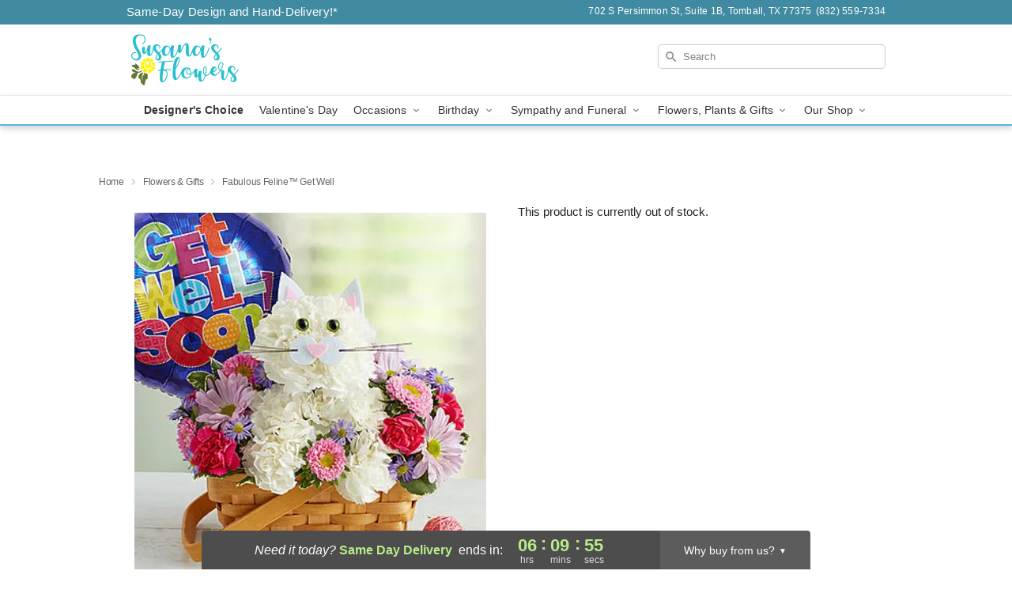

--- FILE ---
content_type: text/html; charset=UTF-8
request_url: https://www.susanasflowers.net/storefronts/datesClosed?fcplus=0
body_size: 497
content:
{"no_delivery_dates":[],"no_pickup_dates":[],"delivery_cutoff_difference":{"y":0,"m":0,"d":0,"h":6,"i":9,"s":57,"f":0.300933,"weekday":0,"weekday_behavior":0,"first_last_day_of":0,"invert":1,"days":0,"special_type":0,"special_amount":0,"have_weekday_relative":0,"have_special_relative":0},"pickup_cutoff_difference":{"y":0,"m":0,"d":0,"h":8,"i":9,"s":57,"f":0.300933,"weekday":0,"weekday_behavior":0,"first_last_day_of":0,"invert":1,"days":0,"special_type":0,"special_amount":0,"have_weekday_relative":0,"have_special_relative":0},"pickup_cutoff":"6:00 PM CDT","delivery_cutoff":"4:00 PM CDT","delivery_today":true,"pickup_today":true,"pickup_disabled":false,"delivery_disabled":false,"delivery_cutoff_diff_next":{"y":0,"m":0,"d":1,"h":6,"i":9,"s":57,"f":0.286384,"weekday":0,"weekday_behavior":0,"first_last_day_of":0,"invert":1,"days":1,"special_type":0,"special_amount":0,"have_weekday_relative":0,"have_special_relative":0},"delivery_next_100hr":true}